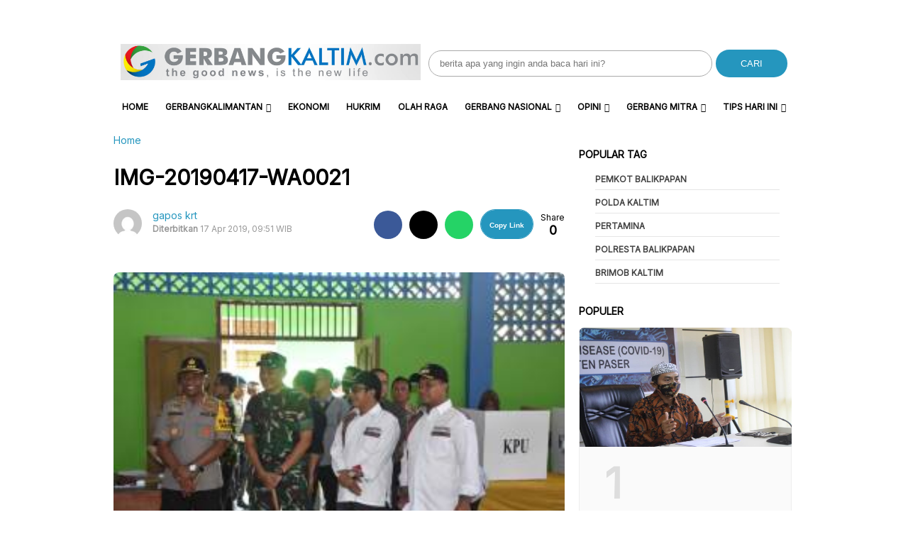

--- FILE ---
content_type: text/html; charset=UTF-8
request_url: https://www.gerbangkaltim.com/tinjau-pemilu-2019-danrem-091-asn-pastikan-pemilu-serentak-aman-dan-lancar/img-20190417-wa0021/
body_size: 14427
content:
<!DOCTYPE html>
<html lang="id">

<head>
    <meta charset="UTF-8">
    <meta name="viewport" content="width=device-width, initial-scale=1">
    <meta name='robots' content='index, follow, max-image-preview:large, max-snippet:-1, max-video-preview:-1' />
	<style>img:is([sizes="auto" i], [sizes^="auto," i]) { contain-intrinsic-size: 3000px 1500px }</style>
	
	<!-- This site is optimized with the Yoast SEO Premium plugin v22.3 (Yoast SEO v26.8) - https://yoast.com/product/yoast-seo-premium-wordpress/ -->
	<title>IMG-20190417-WA0021 &#8211; Gerbang Kaltim</title>
	<link rel="canonical" href="https://www.gerbangkaltim.com/tinjau-pemilu-2019-danrem-091-asn-pastikan-pemilu-serentak-aman-dan-lancar/img-20190417-wa0021/" />
	<meta property="og:locale" content="id_ID" />
	<meta property="og:type" content="article" />
	<meta property="og:title" content="IMG-20190417-WA0021 &#8211; Gerbang Kaltim" />
	<meta property="og:url" content="https://www.gerbangkaltim.com/tinjau-pemilu-2019-danrem-091-asn-pastikan-pemilu-serentak-aman-dan-lancar/img-20190417-wa0021/" />
	<meta property="og:site_name" content="Gerbang Kaltim" />
	<meta property="og:image" content="https://www.gerbangkaltim.com/tinjau-pemilu-2019-danrem-091-asn-pastikan-pemilu-serentak-aman-dan-lancar/img-20190417-wa0021" />
	<meta property="og:image:width" content="1280" />
	<meta property="og:image:height" content="853" />
	<meta property="og:image:type" content="image/jpeg" />
	<meta name="twitter:card" content="summary_large_image" />
	<script type="application/ld+json" class="yoast-schema-graph">{"@context":"https://schema.org","@graph":[{"@type":"WebPage","@id":"https://www.gerbangkaltim.com/tinjau-pemilu-2019-danrem-091-asn-pastikan-pemilu-serentak-aman-dan-lancar/img-20190417-wa0021/","url":"https://www.gerbangkaltim.com/tinjau-pemilu-2019-danrem-091-asn-pastikan-pemilu-serentak-aman-dan-lancar/img-20190417-wa0021/","name":"IMG-20190417-WA0021 &#8211; Gerbang Kaltim","isPartOf":{"@id":"https://www.gerbangkaltim.com/#website"},"primaryImageOfPage":{"@id":"https://www.gerbangkaltim.com/tinjau-pemilu-2019-danrem-091-asn-pastikan-pemilu-serentak-aman-dan-lancar/img-20190417-wa0021/#primaryimage"},"image":{"@id":"https://www.gerbangkaltim.com/tinjau-pemilu-2019-danrem-091-asn-pastikan-pemilu-serentak-aman-dan-lancar/img-20190417-wa0021/#primaryimage"},"thumbnailUrl":"https://www.gerbangkaltim.com/wp-content/uploads/2019/04/IMG-20190417-WA0021.jpg","datePublished":"2019-04-17T09:51:58+00:00","breadcrumb":{"@id":"https://www.gerbangkaltim.com/tinjau-pemilu-2019-danrem-091-asn-pastikan-pemilu-serentak-aman-dan-lancar/img-20190417-wa0021/#breadcrumb"},"inLanguage":"id","potentialAction":[{"@type":"ReadAction","target":["https://www.gerbangkaltim.com/tinjau-pemilu-2019-danrem-091-asn-pastikan-pemilu-serentak-aman-dan-lancar/img-20190417-wa0021/"]}]},{"@type":"ImageObject","inLanguage":"id","@id":"https://www.gerbangkaltim.com/tinjau-pemilu-2019-danrem-091-asn-pastikan-pemilu-serentak-aman-dan-lancar/img-20190417-wa0021/#primaryimage","url":"https://www.gerbangkaltim.com/wp-content/uploads/2019/04/IMG-20190417-WA0021.jpg","contentUrl":"https://www.gerbangkaltim.com/wp-content/uploads/2019/04/IMG-20190417-WA0021.jpg","width":1280,"height":853},{"@type":"BreadcrumbList","@id":"https://www.gerbangkaltim.com/tinjau-pemilu-2019-danrem-091-asn-pastikan-pemilu-serentak-aman-dan-lancar/img-20190417-wa0021/#breadcrumb","itemListElement":[{"@type":"ListItem","position":1,"name":"Home","item":"https://www.gerbangkaltim.com/"},{"@type":"ListItem","position":2,"name":"Tinjau Pemilu 2019, Danrem 091/ASN Pastikan Pemilu Serentak Aman dan Lancar","item":"https://www.gerbangkaltim.com/tinjau-pemilu-2019-danrem-091-asn-pastikan-pemilu-serentak-aman-dan-lancar/"},{"@type":"ListItem","position":3,"name":"IMG-20190417-WA0021"}]},{"@type":"WebSite","@id":"https://www.gerbangkaltim.com/#website","url":"https://www.gerbangkaltim.com/","name":"Gerbang Kaltim","description":"Berita Kaltim Post: The Good News, is The New Live","publisher":{"@id":"https://www.gerbangkaltim.com/#organization"},"potentialAction":[{"@type":"SearchAction","target":{"@type":"EntryPoint","urlTemplate":"https://www.gerbangkaltim.com/?s={search_term_string}"},"query-input":{"@type":"PropertyValueSpecification","valueRequired":true,"valueName":"search_term_string"}}],"inLanguage":"id"},{"@type":"Organization","@id":"https://www.gerbangkaltim.com/#organization","name":"Gerbang Kaltim","url":"https://www.gerbangkaltim.com/","logo":{"@type":"ImageObject","inLanguage":"id","@id":"https://www.gerbangkaltim.com/#/schema/logo/image/","url":"https://www.gerbangkaltim.com/wp-content/uploads/2018/12/cropped-gerbang-logo-1.jpg","contentUrl":"https://www.gerbangkaltim.com/wp-content/uploads/2018/12/cropped-gerbang-logo-1.jpg","width":512,"height":512,"caption":"Gerbang Kaltim"},"image":{"@id":"https://www.gerbangkaltim.com/#/schema/logo/image/"}}]}</script>
	<!-- / Yoast SEO Premium plugin. -->


<link rel='dns-prefetch' href='//www.gerbangkaltim.com' />
<link rel='dns-prefetch' href='//www.googletagmanager.com' />
<link rel='dns-prefetch' href='//code.jquery.com' />
<link rel='dns-prefetch' href='//fonts.googleapis.com' />
<link rel='dns-prefetch' href='//pagead2.googlesyndication.com' />

<link rel='stylesheet' id='wp-block-library-css' href='https://www.gerbangkaltim.com/wp-includes/css/dist/block-library/style.min.css?ver=9b6f59d623a87e1585647ed0ce8a11aa' type='text/css' media='all' />
<style id='classic-theme-styles-inline-css' type='text/css'>
/*! This file is auto-generated */
.wp-block-button__link{color:#fff;background-color:#32373c;border-radius:9999px;box-shadow:none;text-decoration:none;padding:calc(.667em + 2px) calc(1.333em + 2px);font-size:1.125em}.wp-block-file__button{background:#32373c;color:#fff;text-decoration:none}
</style>
<style id='global-styles-inline-css' type='text/css'>
:root{--wp--preset--aspect-ratio--square: 1;--wp--preset--aspect-ratio--4-3: 4/3;--wp--preset--aspect-ratio--3-4: 3/4;--wp--preset--aspect-ratio--3-2: 3/2;--wp--preset--aspect-ratio--2-3: 2/3;--wp--preset--aspect-ratio--16-9: 16/9;--wp--preset--aspect-ratio--9-16: 9/16;--wp--preset--color--black: #000000;--wp--preset--color--cyan-bluish-gray: #abb8c3;--wp--preset--color--white: #ffffff;--wp--preset--color--pale-pink: #f78da7;--wp--preset--color--vivid-red: #cf2e2e;--wp--preset--color--luminous-vivid-orange: #ff6900;--wp--preset--color--luminous-vivid-amber: #fcb900;--wp--preset--color--light-green-cyan: #7bdcb5;--wp--preset--color--vivid-green-cyan: #00d084;--wp--preset--color--pale-cyan-blue: #8ed1fc;--wp--preset--color--vivid-cyan-blue: #0693e3;--wp--preset--color--vivid-purple: #9b51e0;--wp--preset--gradient--vivid-cyan-blue-to-vivid-purple: linear-gradient(135deg,rgba(6,147,227,1) 0%,rgb(155,81,224) 100%);--wp--preset--gradient--light-green-cyan-to-vivid-green-cyan: linear-gradient(135deg,rgb(122,220,180) 0%,rgb(0,208,130) 100%);--wp--preset--gradient--luminous-vivid-amber-to-luminous-vivid-orange: linear-gradient(135deg,rgba(252,185,0,1) 0%,rgba(255,105,0,1) 100%);--wp--preset--gradient--luminous-vivid-orange-to-vivid-red: linear-gradient(135deg,rgba(255,105,0,1) 0%,rgb(207,46,46) 100%);--wp--preset--gradient--very-light-gray-to-cyan-bluish-gray: linear-gradient(135deg,rgb(238,238,238) 0%,rgb(169,184,195) 100%);--wp--preset--gradient--cool-to-warm-spectrum: linear-gradient(135deg,rgb(74,234,220) 0%,rgb(151,120,209) 20%,rgb(207,42,186) 40%,rgb(238,44,130) 60%,rgb(251,105,98) 80%,rgb(254,248,76) 100%);--wp--preset--gradient--blush-light-purple: linear-gradient(135deg,rgb(255,206,236) 0%,rgb(152,150,240) 100%);--wp--preset--gradient--blush-bordeaux: linear-gradient(135deg,rgb(254,205,165) 0%,rgb(254,45,45) 50%,rgb(107,0,62) 100%);--wp--preset--gradient--luminous-dusk: linear-gradient(135deg,rgb(255,203,112) 0%,rgb(199,81,192) 50%,rgb(65,88,208) 100%);--wp--preset--gradient--pale-ocean: linear-gradient(135deg,rgb(255,245,203) 0%,rgb(182,227,212) 50%,rgb(51,167,181) 100%);--wp--preset--gradient--electric-grass: linear-gradient(135deg,rgb(202,248,128) 0%,rgb(113,206,126) 100%);--wp--preset--gradient--midnight: linear-gradient(135deg,rgb(2,3,129) 0%,rgb(40,116,252) 100%);--wp--preset--font-size--small: 13px;--wp--preset--font-size--medium: 20px;--wp--preset--font-size--large: 36px;--wp--preset--font-size--x-large: 42px;--wp--preset--spacing--20: 0.44rem;--wp--preset--spacing--30: 0.67rem;--wp--preset--spacing--40: 1rem;--wp--preset--spacing--50: 1.5rem;--wp--preset--spacing--60: 2.25rem;--wp--preset--spacing--70: 3.38rem;--wp--preset--spacing--80: 5.06rem;--wp--preset--shadow--natural: 6px 6px 9px rgba(0, 0, 0, 0.2);--wp--preset--shadow--deep: 12px 12px 50px rgba(0, 0, 0, 0.4);--wp--preset--shadow--sharp: 6px 6px 0px rgba(0, 0, 0, 0.2);--wp--preset--shadow--outlined: 6px 6px 0px -3px rgba(255, 255, 255, 1), 6px 6px rgba(0, 0, 0, 1);--wp--preset--shadow--crisp: 6px 6px 0px rgba(0, 0, 0, 1);}:where(.is-layout-flex){gap: 0.5em;}:where(.is-layout-grid){gap: 0.5em;}body .is-layout-flex{display: flex;}.is-layout-flex{flex-wrap: wrap;align-items: center;}.is-layout-flex > :is(*, div){margin: 0;}body .is-layout-grid{display: grid;}.is-layout-grid > :is(*, div){margin: 0;}:where(.wp-block-columns.is-layout-flex){gap: 2em;}:where(.wp-block-columns.is-layout-grid){gap: 2em;}:where(.wp-block-post-template.is-layout-flex){gap: 1.25em;}:where(.wp-block-post-template.is-layout-grid){gap: 1.25em;}.has-black-color{color: var(--wp--preset--color--black) !important;}.has-cyan-bluish-gray-color{color: var(--wp--preset--color--cyan-bluish-gray) !important;}.has-white-color{color: var(--wp--preset--color--white) !important;}.has-pale-pink-color{color: var(--wp--preset--color--pale-pink) !important;}.has-vivid-red-color{color: var(--wp--preset--color--vivid-red) !important;}.has-luminous-vivid-orange-color{color: var(--wp--preset--color--luminous-vivid-orange) !important;}.has-luminous-vivid-amber-color{color: var(--wp--preset--color--luminous-vivid-amber) !important;}.has-light-green-cyan-color{color: var(--wp--preset--color--light-green-cyan) !important;}.has-vivid-green-cyan-color{color: var(--wp--preset--color--vivid-green-cyan) !important;}.has-pale-cyan-blue-color{color: var(--wp--preset--color--pale-cyan-blue) !important;}.has-vivid-cyan-blue-color{color: var(--wp--preset--color--vivid-cyan-blue) !important;}.has-vivid-purple-color{color: var(--wp--preset--color--vivid-purple) !important;}.has-black-background-color{background-color: var(--wp--preset--color--black) !important;}.has-cyan-bluish-gray-background-color{background-color: var(--wp--preset--color--cyan-bluish-gray) !important;}.has-white-background-color{background-color: var(--wp--preset--color--white) !important;}.has-pale-pink-background-color{background-color: var(--wp--preset--color--pale-pink) !important;}.has-vivid-red-background-color{background-color: var(--wp--preset--color--vivid-red) !important;}.has-luminous-vivid-orange-background-color{background-color: var(--wp--preset--color--luminous-vivid-orange) !important;}.has-luminous-vivid-amber-background-color{background-color: var(--wp--preset--color--luminous-vivid-amber) !important;}.has-light-green-cyan-background-color{background-color: var(--wp--preset--color--light-green-cyan) !important;}.has-vivid-green-cyan-background-color{background-color: var(--wp--preset--color--vivid-green-cyan) !important;}.has-pale-cyan-blue-background-color{background-color: var(--wp--preset--color--pale-cyan-blue) !important;}.has-vivid-cyan-blue-background-color{background-color: var(--wp--preset--color--vivid-cyan-blue) !important;}.has-vivid-purple-background-color{background-color: var(--wp--preset--color--vivid-purple) !important;}.has-black-border-color{border-color: var(--wp--preset--color--black) !important;}.has-cyan-bluish-gray-border-color{border-color: var(--wp--preset--color--cyan-bluish-gray) !important;}.has-white-border-color{border-color: var(--wp--preset--color--white) !important;}.has-pale-pink-border-color{border-color: var(--wp--preset--color--pale-pink) !important;}.has-vivid-red-border-color{border-color: var(--wp--preset--color--vivid-red) !important;}.has-luminous-vivid-orange-border-color{border-color: var(--wp--preset--color--luminous-vivid-orange) !important;}.has-luminous-vivid-amber-border-color{border-color: var(--wp--preset--color--luminous-vivid-amber) !important;}.has-light-green-cyan-border-color{border-color: var(--wp--preset--color--light-green-cyan) !important;}.has-vivid-green-cyan-border-color{border-color: var(--wp--preset--color--vivid-green-cyan) !important;}.has-pale-cyan-blue-border-color{border-color: var(--wp--preset--color--pale-cyan-blue) !important;}.has-vivid-cyan-blue-border-color{border-color: var(--wp--preset--color--vivid-cyan-blue) !important;}.has-vivid-purple-border-color{border-color: var(--wp--preset--color--vivid-purple) !important;}.has-vivid-cyan-blue-to-vivid-purple-gradient-background{background: var(--wp--preset--gradient--vivid-cyan-blue-to-vivid-purple) !important;}.has-light-green-cyan-to-vivid-green-cyan-gradient-background{background: var(--wp--preset--gradient--light-green-cyan-to-vivid-green-cyan) !important;}.has-luminous-vivid-amber-to-luminous-vivid-orange-gradient-background{background: var(--wp--preset--gradient--luminous-vivid-amber-to-luminous-vivid-orange) !important;}.has-luminous-vivid-orange-to-vivid-red-gradient-background{background: var(--wp--preset--gradient--luminous-vivid-orange-to-vivid-red) !important;}.has-very-light-gray-to-cyan-bluish-gray-gradient-background{background: var(--wp--preset--gradient--very-light-gray-to-cyan-bluish-gray) !important;}.has-cool-to-warm-spectrum-gradient-background{background: var(--wp--preset--gradient--cool-to-warm-spectrum) !important;}.has-blush-light-purple-gradient-background{background: var(--wp--preset--gradient--blush-light-purple) !important;}.has-blush-bordeaux-gradient-background{background: var(--wp--preset--gradient--blush-bordeaux) !important;}.has-luminous-dusk-gradient-background{background: var(--wp--preset--gradient--luminous-dusk) !important;}.has-pale-ocean-gradient-background{background: var(--wp--preset--gradient--pale-ocean) !important;}.has-electric-grass-gradient-background{background: var(--wp--preset--gradient--electric-grass) !important;}.has-midnight-gradient-background{background: var(--wp--preset--gradient--midnight) !important;}.has-small-font-size{font-size: var(--wp--preset--font-size--small) !important;}.has-medium-font-size{font-size: var(--wp--preset--font-size--medium) !important;}.has-large-font-size{font-size: var(--wp--preset--font-size--large) !important;}.has-x-large-font-size{font-size: var(--wp--preset--font-size--x-large) !important;}
:where(.wp-block-post-template.is-layout-flex){gap: 1.25em;}:where(.wp-block-post-template.is-layout-grid){gap: 1.25em;}
:where(.wp-block-columns.is-layout-flex){gap: 2em;}:where(.wp-block-columns.is-layout-grid){gap: 2em;}
:root :where(.wp-block-pullquote){font-size: 1.5em;line-height: 1.6;}
</style>
<link rel='stylesheet' id='atnewz-style-css' href='https://www.gerbangkaltim.com/wp-content/themes/atnewz/style.css?ver=1724850067' type='text/css' media='all' />
<link rel='stylesheet' id='jquery-ui-css-css' href='https://code.jquery.com/ui/1.13.0/themes/base/jquery-ui.css?ver=9b6f59d623a87e1585647ed0ce8a11aa' type='text/css' media='all' />
<link rel='stylesheet' id='atnewz-google-fonts-css' href='https://fonts.googleapis.com/css2?family=Inter&#038;display=swap&#038;ver=6.8.3' type='text/css' media='all' />
<script type="text/javascript" src="https://www.gerbangkaltim.com/wp-includes/js/jquery/jquery.min.js?ver=3.7.1" id="jquery-core-js"></script>
<script type="text/javascript" src="https://www.gerbangkaltim.com/wp-includes/js/jquery/jquery-migrate.min.js?ver=3.4.1" id="jquery-migrate-js"></script>

<!-- Potongan tag Google (gtag.js) ditambahkan oleh Site Kit -->
<!-- Snippet Google Analytics telah ditambahkan oleh Site Kit -->
<script type="text/javascript" src="https://www.googletagmanager.com/gtag/js?id=G-24QGWRNP23" id="google_gtagjs-js" async></script>
<script type="text/javascript" id="google_gtagjs-js-after">
/* <![CDATA[ */
window.dataLayer = window.dataLayer || [];function gtag(){dataLayer.push(arguments);}
gtag("set","linker",{"domains":["www.gerbangkaltim.com"]});
gtag("js", new Date());
gtag("set", "developer_id.dZTNiMT", true);
gtag("config", "G-24QGWRNP23");
/* ]]> */
</script>
<meta name="generator" content="Site Kit by Google 1.170.0" />        <style type="text/css" id="pf-main-css">
            
				@media screen {
					.printfriendly {
						z-index: 1000; display: flex; margin: 12px 12px 12px 12px
					}
					.printfriendly a, .printfriendly a:link, .printfriendly a:visited, .printfriendly a:hover, .printfriendly a:active {
						font-weight: 600;
						cursor: pointer;
						text-decoration: none;
						border: none;
						-webkit-box-shadow: none;
						-moz-box-shadow: none;
						box-shadow: none;
						outline:none;
						font-size: 14px !important;
						color: #3AAA11 !important;
					}
					.printfriendly.pf-alignleft {
						justify-content: start;
					}
					.printfriendly.pf-alignright {
						justify-content: end;
					}
					.printfriendly.pf-aligncenter {
						justify-content: center;
						
					}
				}

				.pf-button-img {
					border: none;
					-webkit-box-shadow: none;
					-moz-box-shadow: none;
					box-shadow: none;
					padding: 0;
					margin: 0;
					display: inline;
					vertical-align: middle;
				}

				img.pf-button-img + .pf-button-text {
					margin-left: 6px;
				}

				@media print {
					.printfriendly {
						display: none;
					}
				}
				        </style>

            
        <style type="text/css" id="pf-excerpt-styles">
          .pf-button.pf-button-excerpt {
              display: none;
           }
        </style>

                <style type="text/css">
        body {
            font-family: Inter, sans-serif;
        }

        .search-box .search-submit {
            background-color: #2596be        }

        .nav-menu li a:hover,
        .footer-menu li a:hover {
            color: #2596be        }

        .pagination .page-numbers.current,
        .scroll-to-top,
        .breaking {
            background-color: #2596be        }

        .breaking-label,
        .nav-menu .current-menu-item a,
        .pagination .page-numbers:hover,
        .pagination .page-numbers.prev,
        .pagination .page-numbers.next {
            color: #2596be        }

        a {
            color: #2596be;
            text-decoration: none;
        }

        a:hover {
            color: #2596be;
            text-decoration: none;
        }

        .share-button.copy-link {
            background-color: #2596be        }

        .index-news-btn-wrapper,
        .pagination .page-numbers.prev,
        .pagination .page-numbers.next {
            border: solid 1px #2596be;
        }

        .tag-filter-item.active {
            border: solid 1px #2596be;

            a {
                color: #2596be;
            }
        }

        .index-news-btn-wrapper:hover {
            background-color: #2596be        }

        .index-news-btn {
            color: #2596be;
        }

        .breadcrumb li:last-child span {
            color: #2596be;
        }

        .breadcrumb li:last-child i {
            color: #2596be;
        }

        .comment-form-author input:focus,
        .comment-form-email input:focus,
        .comment-form-comment textarea:focus {
            border-color: #2596be;
            outline: none;
        }

        .submit.btn.btn-primary {
            background-color: #2596be;
            border-color: #2596be;
        }

        .required {
            color: #2596be;
        }

        input[type="checkbox"]:checked {
            background-color: #2596be;
            border-color: #2596be;
        }

        .tags-links li:hover {
            background-color: #2596be;
        }

        #copy-link {
            border: 1px solid #2596be;
        }

        .share-button.copy-link.copied {
            font-size: 10px;
            font-weight: 700;
            text-align: center;
            background-color: white;
            color: #2596be;
        }

        #article-container-search b {
            background-color: #2596be33;
        }

        .advanced-search-form .search-button,
        .indeks-filter .search-button {
            background-color: #2596be;
        }

        .grid-post-title:hover,
        .widget-title:hover {
            a {
                color: #2596be;
            }
        }

        .widget-title:hover {
            a {
                color: #2596be;
            }
        }

        .baca-juga-list a:hover {
            h3 {
                color: #2596be;
            }
        }

        .popular-topics li a:hover,
        .taxonomy-widget-post-title a:hover {
            color: #2596be;
        }

        .indeks-channel-filter-arrow:active,
        .indeks-channel-filter-lists-item-title:active,
        .popular-topics li i.fa-hashtag,
        .popular-post-widget-category,
        .fa-chevron-right,
        .slick-arrow {
            color: #2596be;
        }

        .indeks-channel-filter-lists-item-title.active {
            color: #2596be;
        }

        @media (max-width: 768px) {
            .baca-juga-header {
                color: #2596be;
            }

            .fullscreen-nav-header .close-menu {
                color: #2596be;
            }
        }
    </style>

<!-- Meta tag Google AdSense ditambahkan oleh Site Kit -->
<meta name="google-adsense-platform-account" content="ca-host-pub-2644536267352236">
<meta name="google-adsense-platform-domain" content="sitekit.withgoogle.com">
<!-- Akhir tag meta Google AdSense yang ditambahkan oleh Site Kit -->
<meta name="generator" content="Elementor 3.34.2; features: additional_custom_breakpoints; settings: css_print_method-external, google_font-enabled, font_display-auto">
			<style>
				.e-con.e-parent:nth-of-type(n+4):not(.e-lazyloaded):not(.e-no-lazyload),
				.e-con.e-parent:nth-of-type(n+4):not(.e-lazyloaded):not(.e-no-lazyload) * {
					background-image: none !important;
				}
				@media screen and (max-height: 1024px) {
					.e-con.e-parent:nth-of-type(n+3):not(.e-lazyloaded):not(.e-no-lazyload),
					.e-con.e-parent:nth-of-type(n+3):not(.e-lazyloaded):not(.e-no-lazyload) * {
						background-image: none !important;
					}
				}
				@media screen and (max-height: 640px) {
					.e-con.e-parent:nth-of-type(n+2):not(.e-lazyloaded):not(.e-no-lazyload),
					.e-con.e-parent:nth-of-type(n+2):not(.e-lazyloaded):not(.e-no-lazyload) * {
						background-image: none !important;
					}
				}
			</style>
			
<!-- Snippet Google AdSense telah ditambahkan oleh Site Kit -->
<script type="text/javascript" async="async" src="https://pagead2.googlesyndication.com/pagead/js/adsbygoogle.js?client=ca-pub-5046690512114665&amp;host=ca-host-pub-2644536267352236" crossorigin="anonymous"></script>

<!-- Snippet Google AdSense penutup telah ditambahkan oleh Site Kit -->
<link rel="icon" href="https://www.gerbangkaltim.com/wp-content/uploads/2018/12/favicon-gk-tpt.png" sizes="32x32" />
<link rel="icon" href="https://www.gerbangkaltim.com/wp-content/uploads/2018/12/favicon-gk-tpt.png" sizes="192x192" />
<link rel="apple-touch-icon" href="https://www.gerbangkaltim.com/wp-content/uploads/2018/12/favicon-gk-tpt.png" />
<meta name="msapplication-TileImage" content="https://www.gerbangkaltim.com/wp-content/uploads/2018/12/favicon-gk-tpt.png" />
		<style type="text/css" id="wp-custom-css">
			.sticky {
  top: 0;
}

.single-content img:not(.readmore-img) {
  width: 100%;
  height: auto;
}


article .post-thumbnail img {
width: 100%;
height: 100%;
}


@media screen and (max-width: 768px) {
  .headline-bottom-slider {
    display: none;
  }
  .logo-mobile {
    padding: 0;
    width: 70%;
  }
	
	
}
		</style>
		
        <script src="https://kit.fontawesome.com/84a8098e69.js" crossorigin="anonymous" defer></script>
    <link rel="stylesheet" type="text/css" href="https://cdn.jsdelivr.net/npm/slick-carousel@1.8.1/slick/slick.css" />
    <link rel="stylesheet" type="text/css" href="https://cdn.jsdelivr.net/npm/slick-carousel@1.8.1/slick/slick-theme.css" />
    <script src="https://code.jquery.com/jquery-3.6.0.min.js" integrity="sha256-KyZXEAg3QhqLMpG8r+Knujsl5+5hb7xUq5lv9d1urBM=" crossorigin="anonymous"></script>
</head>

<body data-rsssl=1 class="attachment wp-singular attachment-template-default single single-attachment postid-3711 attachmentid-3711 attachment-jpeg wp-custom-logo wp-theme-atnewz elementor-default elementor-kit-52334">

    <div class="main-container">
        
        <div class="content-container">
                        <header class="site-header">
                <div class="top-bar">
                    <div class="logo">
                        <a href="https://www.gerbangkaltim.com/" class="custom-logo-link" rel="home"><img width="2095" height="255" src="https://www.gerbangkaltim.com/wp-content/uploads/2022/12/cropped-gerbang-logo-2-1.jpg" class="custom-logo" alt="logo-gk" decoding="async" srcset="https://www.gerbangkaltim.com/wp-content/uploads/2022/12/cropped-gerbang-logo-2-1.jpg 2095w, https://www.gerbangkaltim.com/wp-content/uploads/2022/12/cropped-gerbang-logo-2-1-300x37.jpg 300w, https://www.gerbangkaltim.com/wp-content/uploads/2022/12/cropped-gerbang-logo-2-1-1024x125.jpg 1024w, https://www.gerbangkaltim.com/wp-content/uploads/2022/12/cropped-gerbang-logo-2-1-768x93.jpg 768w, https://www.gerbangkaltim.com/wp-content/uploads/2022/12/cropped-gerbang-logo-2-1-1536x187.jpg 1536w, https://www.gerbangkaltim.com/wp-content/uploads/2022/12/cropped-gerbang-logo-2-1-2048x249.jpg 2048w" sizes="(max-width: 2095px) 100vw, 2095px" /></a>                    </div>
                    <div class="search-box">
                        <form role="search" method="get" class="search-form" action="https://www.gerbangkaltim.com/">
                            <label>
                                <span class="screen-reader-text">Search for:</span>
                                <input type="search" class="search-field" placeholder="berita apa yang ingin anda baca hari ini?" value="" name="s" />
                            </label>
                            <button type="submit" class="search-submit">CARI</button>
                        </form>
                    </div>
                </div>
                <div class="bottom-bar">
                    <div class="navbar-wrapper">
                        <div class="hamburger-menu" id="hamburger-menu">
                            <i class="fa fa-bars"></i>
                        </div>
                        <nav class="main-navigation" id="main-navigation">
                            <ul id="menu-header-menu" class="nav-menu"><li><a href="https://www.gerbangkaltim.com">Home</a></li><li id="menu-item-53748" class="menu-item menu-item-type-taxonomy menu-item-object-category menu-item-has-children menu-item-53748"><a href="https://www.gerbangkaltim.com/category/gerbangkalimantan/">GerbangKALIMANTAN</a>
<ul class="sub-menu">
	<li id="menu-item-53753" class="menu-item menu-item-type-taxonomy menu-item-object-category menu-item-has-children menu-item-53753"><a href="https://www.gerbangkaltim.com/category/bd-news-kaltim/">GerbangKALTIM</a>
	<ul class="sub-menu">
		<li id="menu-item-53754" class="menu-item menu-item-type-taxonomy menu-item-object-category menu-item-53754"><a href="https://www.gerbangkaltim.com/category/bd-news-kaltim/bd-news-balikpapan/">Balikpapan</a></li>
		<li id="menu-item-66580" class="menu-item menu-item-type-taxonomy menu-item-object-category menu-item-66580"><a href="https://www.gerbangkaltim.com/category/bd-news-kaltim/samarinda/">Samarinda</a></li>
		<li id="menu-item-66579" class="menu-item menu-item-type-taxonomy menu-item-object-category menu-item-66579"><a href="https://www.gerbangkaltim.com/category/bd-news-kaltim/bd-news-ppu/">PPU</a></li>
		<li id="menu-item-53761" class="menu-item menu-item-type-taxonomy menu-item-object-category menu-item-53761"><a href="https://www.gerbangkaltim.com/category/bd-news-kaltim/bd-news-paser/">Paser</a></li>
		<li id="menu-item-53758" class="menu-item menu-item-type-taxonomy menu-item-object-category menu-item-53758"><a href="https://www.gerbangkaltim.com/category/bd-news-kaltim/bd-news-kukar/">Kukar</a></li>
		<li id="menu-item-53756" class="menu-item menu-item-type-taxonomy menu-item-object-category menu-item-53756"><a href="https://www.gerbangkaltim.com/category/bd-news-kaltim/bontang/">Bontang</a></li>
		<li id="menu-item-53755" class="menu-item menu-item-type-taxonomy menu-item-object-category menu-item-53755"><a href="https://www.gerbangkaltim.com/category/bd-news-kaltim/bd-news-berau/">Berau</a></li>
		<li id="menu-item-53757" class="menu-item menu-item-type-taxonomy menu-item-object-category menu-item-53757"><a href="https://www.gerbangkaltim.com/category/bd-news-kaltim/bd-news-kubar/">Kubar</a></li>
		<li id="menu-item-53759" class="menu-item menu-item-type-taxonomy menu-item-object-category menu-item-53759"><a href="https://www.gerbangkaltim.com/category/bd-news-kaltim/bd-news-kutim/">Kutim</a></li>
		<li id="menu-item-53760" class="menu-item menu-item-type-taxonomy menu-item-object-category menu-item-53760"><a href="https://www.gerbangkaltim.com/category/bd-news-kaltim/bd-news-mahulu/">Mahulu</a></li>
	</ul>
</li>
	<li id="menu-item-53749" class="menu-item menu-item-type-taxonomy menu-item-object-category menu-item-53749"><a href="https://www.gerbangkaltim.com/category/gerbangkalimantan/bd-news-kalbar/">GerbangKALBAR</a></li>
	<li id="menu-item-53750" class="menu-item menu-item-type-taxonomy menu-item-object-category menu-item-53750"><a href="https://www.gerbangkaltim.com/category/gerbangkalimantan/bd-news-kalsel/">GerbangKALSEL</a></li>
	<li id="menu-item-53751" class="menu-item menu-item-type-taxonomy menu-item-object-category menu-item-53751"><a href="https://www.gerbangkaltim.com/category/gerbangkalimantan/bd-news-kaltara/">GerbangKALTARA</a></li>
	<li id="menu-item-53752" class="menu-item menu-item-type-taxonomy menu-item-object-category menu-item-53752"><a href="https://www.gerbangkaltim.com/category/gerbangkalimantan/bd-news-kalteng/">GerbangKALTENG</a></li>
</ul>
</li>
<li id="menu-item-53773" class="menu-item menu-item-type-taxonomy menu-item-object-category menu-item-53773"><a href="https://www.gerbangkaltim.com/category/ekonomi/">Ekonomi</a></li>
<li id="menu-item-53777" class="menu-item menu-item-type-taxonomy menu-item-object-category menu-item-53777"><a href="https://www.gerbangkaltim.com/category/hukrim/">Hukrim</a></li>
<li id="menu-item-53780" class="menu-item menu-item-type-taxonomy menu-item-object-category menu-item-53780"><a href="https://www.gerbangkaltim.com/category/olah-raga/">Olah Raga</a></li>
<li id="menu-item-53766" class="menu-item menu-item-type-taxonomy menu-item-object-category menu-item-has-children menu-item-53766"><a href="https://www.gerbangkaltim.com/category/bd-news-nasional/">Gerbang Nasional</a>
<ul class="sub-menu">
	<li id="menu-item-53775" class="menu-item menu-item-type-taxonomy menu-item-object-category menu-item-53775"><a href="https://www.gerbangkaltim.com/category/gerbangikn/">GerbangIKN</a></li>
	<li id="menu-item-53778" class="menu-item menu-item-type-taxonomy menu-item-object-category menu-item-53778"><a href="https://www.gerbangkaltim.com/category/jakarta/">Jakarta</a></li>
	<li id="menu-item-53774" class="menu-item menu-item-type-taxonomy menu-item-object-category menu-item-53774"><a href="https://www.gerbangkaltim.com/category/gaya-hidup/">Gaya Hidup</a></li>
</ul>
</li>
<li id="menu-item-53767" class="menu-item menu-item-type-taxonomy menu-item-object-category menu-item-has-children menu-item-53767"><a href="https://www.gerbangkaltim.com/category/opini/">Opini</a>
<ul class="sub-menu">
	<li id="menu-item-53768" class="menu-item menu-item-type-taxonomy menu-item-object-category menu-item-53768"><a href="https://www.gerbangkaltim.com/category/opini/bd-news-artikel/">Artikel</a></li>
	<li id="menu-item-53769" class="menu-item menu-item-type-taxonomy menu-item-object-category menu-item-53769"><a href="https://www.gerbangkaltim.com/category/opini/editorial/">Editorial</a></li>
</ul>
</li>
<li id="menu-item-53763" class="menu-item menu-item-type-taxonomy menu-item-object-category menu-item-has-children menu-item-53763"><a href="https://www.gerbangkaltim.com/category/bd-news-mitra/">Gerbang MITRA</a>
<ul class="sub-menu">
	<li id="menu-item-53771" class="menu-item menu-item-type-taxonomy menu-item-object-category menu-item-53771"><a href="https://www.gerbangkaltim.com/category/dprd-balikpapan/">DPRD Balikpapan</a></li>
	<li id="menu-item-53776" class="menu-item menu-item-type-taxonomy menu-item-object-category menu-item-53776"><a href="https://www.gerbangkaltim.com/category/pemda-kabupaten-paser/">Pemkab Paser</a></li>
	<li id="menu-item-53772" class="menu-item menu-item-type-taxonomy menu-item-object-category menu-item-53772"><a href="https://www.gerbangkaltim.com/category/dprd-paser/">DPRD Paser</a></li>
	<li id="menu-item-53764" class="menu-item menu-item-type-taxonomy menu-item-object-category menu-item-53764"><a href="https://www.gerbangkaltim.com/category/bd-news-mitra/gerbangpolri/">GerbangPOLRI</a></li>
	<li id="menu-item-53765" class="menu-item menu-item-type-taxonomy menu-item-object-category menu-item-53765"><a href="https://www.gerbangkaltim.com/category/bd-news-mitra/gerbangtni/">GerbangTNI</a></li>
</ul>
</li>
<li id="menu-item-55922" class="menu-item menu-item-type-taxonomy menu-item-object-category menu-item-has-children menu-item-55922"><a href="https://www.gerbangkaltim.com/category/tips-hari-ini/">Tips Hari Ini</a>
<ul class="sub-menu">
	<li id="menu-item-55923" class="menu-item menu-item-type-taxonomy menu-item-object-category menu-item-55923"><a href="https://www.gerbangkaltim.com/category/tips-hari-ini/desain/">desain</a></li>
	<li id="menu-item-55924" class="menu-item menu-item-type-taxonomy menu-item-object-category menu-item-55924"><a href="https://www.gerbangkaltim.com/category/tips-hari-ini/handphone/">handphone</a></li>
	<li id="menu-item-55925" class="menu-item menu-item-type-taxonomy menu-item-object-category menu-item-55925"><a href="https://www.gerbangkaltim.com/category/tips-hari-ini/kipas-angin/">kipas angin</a></li>
	<li id="menu-item-55926" class="menu-item menu-item-type-taxonomy menu-item-object-category menu-item-55926"><a href="https://www.gerbangkaltim.com/category/tips-hari-ini/laptop/">laptop</a></li>
</ul>
</li>
</ul>                        </nav>
                        <div class="logo-mobile">
                            <a href="https://www.gerbangkaltim.com/" class="custom-logo-link" rel="home"><img width="2095" height="255" src="https://www.gerbangkaltim.com/wp-content/uploads/2022/12/cropped-gerbang-logo-2-1.jpg" class="custom-logo" alt="logo-gk" decoding="async" srcset="https://www.gerbangkaltim.com/wp-content/uploads/2022/12/cropped-gerbang-logo-2-1.jpg 2095w, https://www.gerbangkaltim.com/wp-content/uploads/2022/12/cropped-gerbang-logo-2-1-300x37.jpg 300w, https://www.gerbangkaltim.com/wp-content/uploads/2022/12/cropped-gerbang-logo-2-1-1024x125.jpg 1024w, https://www.gerbangkaltim.com/wp-content/uploads/2022/12/cropped-gerbang-logo-2-1-768x93.jpg 768w, https://www.gerbangkaltim.com/wp-content/uploads/2022/12/cropped-gerbang-logo-2-1-1536x187.jpg 1536w, https://www.gerbangkaltim.com/wp-content/uploads/2022/12/cropped-gerbang-logo-2-1-2048x249.jpg 2048w" sizes="(max-width: 2095px) 100vw, 2095px" /></a>                        </div>
                        <div class="search-box-hidden" id="search-box">
                            <form role="search" method="get" class="search-form" action="https://www.gerbangkaltim.com/">
                                <label>
                                    <input type="search" class="search-field-hidden" placeholder="Cari di Gerbang Kaltim" value="" name="s" />
                                </label>
                            </form>
                        </div>
                        <div class="search-icon">
                            <i class="fa-solid fa-magnifying-glass" id="search-icon"></i>
                        </div>
                    </div>
                                        <div class="fullscreen-nav" id="fullscreen-nav">
                        <div class="fullscreen-nav-header">
                            <span>KANAL</span>
                            <span class="close-menu" id="close-menu">&times;</span>
                        </div>
                        <div class="fullscreen-nav-content">
                            <ul id="menu-header-menu-1" class="nav-menu"><li><a href="https://www.gerbangkaltim.com">Home</a></li><li class="menu-item menu-item-type-taxonomy menu-item-object-category menu-item-has-children menu-item-53748"><a href="https://www.gerbangkaltim.com/category/gerbangkalimantan/">GerbangKALIMANTAN</a>
<ul class="sub-menu">
	<li class="menu-item menu-item-type-taxonomy menu-item-object-category menu-item-has-children menu-item-53753"><a href="https://www.gerbangkaltim.com/category/bd-news-kaltim/">GerbangKALTIM</a>
	<ul class="sub-menu">
		<li class="menu-item menu-item-type-taxonomy menu-item-object-category menu-item-53754"><a href="https://www.gerbangkaltim.com/category/bd-news-kaltim/bd-news-balikpapan/">Balikpapan</a></li>
		<li class="menu-item menu-item-type-taxonomy menu-item-object-category menu-item-66580"><a href="https://www.gerbangkaltim.com/category/bd-news-kaltim/samarinda/">Samarinda</a></li>
		<li class="menu-item menu-item-type-taxonomy menu-item-object-category menu-item-66579"><a href="https://www.gerbangkaltim.com/category/bd-news-kaltim/bd-news-ppu/">PPU</a></li>
		<li class="menu-item menu-item-type-taxonomy menu-item-object-category menu-item-53761"><a href="https://www.gerbangkaltim.com/category/bd-news-kaltim/bd-news-paser/">Paser</a></li>
		<li class="menu-item menu-item-type-taxonomy menu-item-object-category menu-item-53758"><a href="https://www.gerbangkaltim.com/category/bd-news-kaltim/bd-news-kukar/">Kukar</a></li>
		<li class="menu-item menu-item-type-taxonomy menu-item-object-category menu-item-53756"><a href="https://www.gerbangkaltim.com/category/bd-news-kaltim/bontang/">Bontang</a></li>
		<li class="menu-item menu-item-type-taxonomy menu-item-object-category menu-item-53755"><a href="https://www.gerbangkaltim.com/category/bd-news-kaltim/bd-news-berau/">Berau</a></li>
		<li class="menu-item menu-item-type-taxonomy menu-item-object-category menu-item-53757"><a href="https://www.gerbangkaltim.com/category/bd-news-kaltim/bd-news-kubar/">Kubar</a></li>
		<li class="menu-item menu-item-type-taxonomy menu-item-object-category menu-item-53759"><a href="https://www.gerbangkaltim.com/category/bd-news-kaltim/bd-news-kutim/">Kutim</a></li>
		<li class="menu-item menu-item-type-taxonomy menu-item-object-category menu-item-53760"><a href="https://www.gerbangkaltim.com/category/bd-news-kaltim/bd-news-mahulu/">Mahulu</a></li>
	</ul>
</li>
	<li class="menu-item menu-item-type-taxonomy menu-item-object-category menu-item-53749"><a href="https://www.gerbangkaltim.com/category/gerbangkalimantan/bd-news-kalbar/">GerbangKALBAR</a></li>
	<li class="menu-item menu-item-type-taxonomy menu-item-object-category menu-item-53750"><a href="https://www.gerbangkaltim.com/category/gerbangkalimantan/bd-news-kalsel/">GerbangKALSEL</a></li>
	<li class="menu-item menu-item-type-taxonomy menu-item-object-category menu-item-53751"><a href="https://www.gerbangkaltim.com/category/gerbangkalimantan/bd-news-kaltara/">GerbangKALTARA</a></li>
	<li class="menu-item menu-item-type-taxonomy menu-item-object-category menu-item-53752"><a href="https://www.gerbangkaltim.com/category/gerbangkalimantan/bd-news-kalteng/">GerbangKALTENG</a></li>
</ul>
</li>
<li class="menu-item menu-item-type-taxonomy menu-item-object-category menu-item-53773"><a href="https://www.gerbangkaltim.com/category/ekonomi/">Ekonomi</a></li>
<li class="menu-item menu-item-type-taxonomy menu-item-object-category menu-item-53777"><a href="https://www.gerbangkaltim.com/category/hukrim/">Hukrim</a></li>
<li class="menu-item menu-item-type-taxonomy menu-item-object-category menu-item-53780"><a href="https://www.gerbangkaltim.com/category/olah-raga/">Olah Raga</a></li>
<li class="menu-item menu-item-type-taxonomy menu-item-object-category menu-item-has-children menu-item-53766"><a href="https://www.gerbangkaltim.com/category/bd-news-nasional/">Gerbang Nasional</a>
<ul class="sub-menu">
	<li class="menu-item menu-item-type-taxonomy menu-item-object-category menu-item-53775"><a href="https://www.gerbangkaltim.com/category/gerbangikn/">GerbangIKN</a></li>
	<li class="menu-item menu-item-type-taxonomy menu-item-object-category menu-item-53778"><a href="https://www.gerbangkaltim.com/category/jakarta/">Jakarta</a></li>
	<li class="menu-item menu-item-type-taxonomy menu-item-object-category menu-item-53774"><a href="https://www.gerbangkaltim.com/category/gaya-hidup/">Gaya Hidup</a></li>
</ul>
</li>
<li class="menu-item menu-item-type-taxonomy menu-item-object-category menu-item-has-children menu-item-53767"><a href="https://www.gerbangkaltim.com/category/opini/">Opini</a>
<ul class="sub-menu">
	<li class="menu-item menu-item-type-taxonomy menu-item-object-category menu-item-53768"><a href="https://www.gerbangkaltim.com/category/opini/bd-news-artikel/">Artikel</a></li>
	<li class="menu-item menu-item-type-taxonomy menu-item-object-category menu-item-53769"><a href="https://www.gerbangkaltim.com/category/opini/editorial/">Editorial</a></li>
</ul>
</li>
<li class="menu-item menu-item-type-taxonomy menu-item-object-category menu-item-has-children menu-item-53763"><a href="https://www.gerbangkaltim.com/category/bd-news-mitra/">Gerbang MITRA</a>
<ul class="sub-menu">
	<li class="menu-item menu-item-type-taxonomy menu-item-object-category menu-item-53771"><a href="https://www.gerbangkaltim.com/category/dprd-balikpapan/">DPRD Balikpapan</a></li>
	<li class="menu-item menu-item-type-taxonomy menu-item-object-category menu-item-53776"><a href="https://www.gerbangkaltim.com/category/pemda-kabupaten-paser/">Pemkab Paser</a></li>
	<li class="menu-item menu-item-type-taxonomy menu-item-object-category menu-item-53772"><a href="https://www.gerbangkaltim.com/category/dprd-paser/">DPRD Paser</a></li>
	<li class="menu-item menu-item-type-taxonomy menu-item-object-category menu-item-53764"><a href="https://www.gerbangkaltim.com/category/bd-news-mitra/gerbangpolri/">GerbangPOLRI</a></li>
	<li class="menu-item menu-item-type-taxonomy menu-item-object-category menu-item-53765"><a href="https://www.gerbangkaltim.com/category/bd-news-mitra/gerbangtni/">GerbangTNI</a></li>
</ul>
</li>
<li class="menu-item menu-item-type-taxonomy menu-item-object-category menu-item-has-children menu-item-55922"><a href="https://www.gerbangkaltim.com/category/tips-hari-ini/">Tips Hari Ini</a>
<ul class="sub-menu">
	<li class="menu-item menu-item-type-taxonomy menu-item-object-category menu-item-55923"><a href="https://www.gerbangkaltim.com/category/tips-hari-ini/desain/">desain</a></li>
	<li class="menu-item menu-item-type-taxonomy menu-item-object-category menu-item-55924"><a href="https://www.gerbangkaltim.com/category/tips-hari-ini/handphone/">handphone</a></li>
	<li class="menu-item menu-item-type-taxonomy menu-item-object-category menu-item-55925"><a href="https://www.gerbangkaltim.com/category/tips-hari-ini/kipas-angin/">kipas angin</a></li>
	<li class="menu-item menu-item-type-taxonomy menu-item-object-category menu-item-55926"><a href="https://www.gerbangkaltim.com/category/tips-hari-ini/laptop/">laptop</a></li>
</ul>
</li>
</ul>                        </div>
                    </div>
                </div>
            </header>
<main id="main" class="site-main">
    <div class="article-container">
        <nav class="breadcrumb" aria-label="breadcrumb" itemscope itemtype="http://schema.org/BreadcrumbList"><ul><li itemprop="itemListElement" itemscope itemtype="http://schema.org/ListItem"><a itemprop="item" href="https://www.gerbangkaltim.com"><span itemprop="name">Home</span></a><meta itemprop="position" content="1" /></li></li></ul></nav>
<article id="post-3711" class="post-3711 attachment type-attachment status-inherit hentry">
    <header class="post-header">
        <h1 class="post-title">IMG-20190417-WA0021</h1>                <div class="post-meta">
            <div class="author-vcard">
                <div class="author-header-desktop"><a href="https://www.gerbangkaltim.com/author/gapos/" class="author-avatar"><img alt='' src='https://secure.gravatar.com/avatar/3f5b696d8696e5ae6c3b350445b789fe309b76dab2cbf4f191ebc20d51915d04?s=60&#038;d=mm&#038;r=g' srcset='https://secure.gravatar.com/avatar/3f5b696d8696e5ae6c3b350445b789fe309b76dab2cbf4f191ebc20d51915d04?s=120&#038;d=mm&#038;r=g 2x' class='avatar avatar-60 photo' height='60' width='60' decoding='async'/></a><div class="author-info"><a href="https://www.gerbangkaltim.com/author/gapos/">gapos krt</a><p class="post-date"><span style="font-weight:600 !important;"> Diterbitkan </span>17 Apr 2019, 09:51 WIB</p></div></div>
                <div class="author-header-mobile">Oleh <a href="https://www.gerbangkaltim.com/author/gapos/">gapos krt</a> pada 17 Apr 2019, 09:51 WIB</div>
              </div><div class="atnewz-social-share" data-post-id="3711"><ul class="social-share-list"><li class="social-share-item"><a href="https://www.facebook.com/sharer/sharer.php?u=https%3A%2F%2Fwww.gerbangkaltim.com%2Ftinjau-pemilu-2019-danrem-091-asn-pastikan-pemilu-serentak-aman-dan-lancar%2Fimg-20190417-wa0021%2F" target="_blank" class="share-button facebook"><i class="fa-brands fa-facebook-f"></i></a></li><li class="social-share-item"><a href="https://twitter.com/intent/tweet?text=IMG-20190417-WA0021&url=https%3A%2F%2Fwww.gerbangkaltim.com%2Ftinjau-pemilu-2019-danrem-091-asn-pastikan-pemilu-serentak-aman-dan-lancar%2Fimg-20190417-wa0021%2F" target="_blank" class="share-button twitter"><i class="fa-brands fa-x-twitter"></i></a></li><li class="social-share-item"><a href="https://api.whatsapp.com/send?text=IMG-20190417-WA0021%20https%3A%2F%2Fwww.gerbangkaltim.com%2Ftinjau-pemilu-2019-danrem-091-asn-pastikan-pemilu-serentak-aman-dan-lancar%2Fimg-20190417-wa0021%2F" target="_blank" class="share-button whatsapp"><i class="fa-brands fa-whatsapp"></i></a></li><li class="social-share-item" id="copy-link"><button class="share-button copy-link" data-link="https://www.gerbangkaltim.com/tinjau-pemilu-2019-danrem-091-asn-pastikan-pemilu-serentak-aman-dan-lancar/img-20190417-wa0021/"><span>Copy Link</span></button></li></ul><div class="social-share-count"><span class="social-share-count-label">Share </span><span class="social-share-count-value">0</span></div></div>        </div><!-- .post-meta -->
    </header><!-- .post-header -->

    
    <div class="single-content" id="post-content" data-post-id="3711">
        <div class="pf-content"><p class="attachment"><a href='https://www.gerbangkaltim.com/wp-content/uploads/2019/04/IMG-20190417-WA0021.jpg'><img fetchpriority="high" decoding="async" width="300" height="200" src="https://www.gerbangkaltim.com/wp-content/uploads/2019/04/IMG-20190417-WA0021-300x200.jpg" class="attachment-medium size-medium" alt="" srcset="https://www.gerbangkaltim.com/wp-content/uploads/2019/04/IMG-20190417-WA0021-300x200.jpg 300w, https://www.gerbangkaltim.com/wp-content/uploads/2019/04/IMG-20190417-WA0021-768x512.jpg 768w, https://www.gerbangkaltim.com/wp-content/uploads/2019/04/IMG-20190417-WA0021-1024x682.jpg 1024w, https://www.gerbangkaltim.com/wp-content/uploads/2019/04/IMG-20190417-WA0021-845x563.jpg 845w, https://www.gerbangkaltim.com/wp-content/uploads/2019/04/IMG-20190417-WA0021-600x400.jpg 600w, https://www.gerbangkaltim.com/wp-content/uploads/2019/04/IMG-20190417-WA0021.jpg 1280w" sizes="(max-width: 300px) 100vw, 300px" /></a></p>
<div class="printfriendly pf-button pf-button-content pf-alignleft">
                    <a href="#" rel="nofollow" onclick="window.print(); return false;" title="Printer Friendly, PDF & Email">
                    <img decoding="async" class="pf-button-img" src="https://cdn.printfriendly.com/buttons/printfriendly-pdf-button.png" alt="Print Friendly, PDF & Email" style="width: 112px;height: 24px;"  />
                    </a>
                </div></div>    </div><!-- .post-content -->
    <div class="post-footer"><div class="footer-credit"><div class="footer-credit-left"><h4 class="footer-credit-header">KREDIT</h4><a href="https://www.gerbangkaltim.com/author/gapos/" class="author-container" title="gapos krt"><img alt='' src='https://secure.gravatar.com/avatar/3f5b696d8696e5ae6c3b350445b789fe309b76dab2cbf4f191ebc20d51915d04?s=40&#038;d=mm&#038;r=g' srcset='https://secure.gravatar.com/avatar/3f5b696d8696e5ae6c3b350445b789fe309b76dab2cbf4f191ebc20d51915d04?s=80&#038;d=mm&#038;r=g 2x' class='avatar avatar-40 photo author-avatar' height='40' width='40' decoding='async'/></a></div><div class="footer-credit-right"><h4 class="footer-credit-header">BAGIKAN</h4><div class="atnewz-social-share" data-post-id="3711"><ul class="social-share-list"><li class="social-share-item"><a href="https://www.facebook.com/sharer/sharer.php?u=https%3A%2F%2Fwww.gerbangkaltim.com%2Ftinjau-pemilu-2019-danrem-091-asn-pastikan-pemilu-serentak-aman-dan-lancar%2Fimg-20190417-wa0021%2F" target="_blank" class="share-button facebook"><i class="fa-brands fa-facebook-f"></i></a></li><li class="social-share-item"><a href="https://twitter.com/intent/tweet?text=IMG-20190417-WA0021&url=https%3A%2F%2Fwww.gerbangkaltim.com%2Ftinjau-pemilu-2019-danrem-091-asn-pastikan-pemilu-serentak-aman-dan-lancar%2Fimg-20190417-wa0021%2F" target="_blank" class="share-button twitter"><i class="fa-brands fa-x-twitter"></i></a></li><li class="social-share-item"><a href="https://api.whatsapp.com/send?text=IMG-20190417-WA0021%20https%3A%2F%2Fwww.gerbangkaltim.com%2Ftinjau-pemilu-2019-danrem-091-asn-pastikan-pemilu-serentak-aman-dan-lancar%2Fimg-20190417-wa0021%2F" target="_blank" class="share-button whatsapp"><i class="fa-brands fa-whatsapp"></i></a></li><li class="social-share-item" id="copy-link"><button class="share-button copy-link" data-link="https://www.gerbangkaltim.com/tinjau-pemilu-2019-danrem-091-asn-pastikan-pemilu-serentak-aman-dan-lancar/img-20190417-wa0021/"><span>Copy Link</span></button></li></ul><div class="social-share-count"><span class="social-share-count-label">Share </span><span class="social-share-count-value">0</span></div></div></div></div><p>No posts found.</p></div></article><!-- #post-3711 -->
<div id="comments" class="comments-area">
    
    	<div id="respond" class="comment-respond">
		<h3 id="reply-title" class="comment-reply-title">Tinggalkan Komentar <small><a rel="nofollow" id="cancel-comment-reply-link" href="/tinjau-pemilu-2019-danrem-091-asn-pastikan-pemilu-serentak-aman-dan-lancar/img-20190417-wa0021/#respond" style="display:none;">Batalkan balasan</a></small></h3><form action="https://www.gerbangkaltim.com/wp-comments-post.php" method="post" id="commentform" class="comment-form"><p class="comment-form-comment"><label for="comment">Komentar</label><textarea id="comment" name="comment" cols="45" rows="8" aria-required="true"></textarea></p><p class="comment-form-author"><label for="author">Nama <span class="required">*</span></label><input id="author" name="author" type="text" value="" size="30" aria-required='true' /></p>
<p class="comment-form-email"><label for="email">Email <span class="required">*</span></label><input id="email" name="email" type="text" value="" size="30" aria-required='true' /></p>
<p class="form-submit"><input name="submit" type="submit" id="submit" class="submit btn btn-primary" value="Kirim" /> <input type='hidden' name='comment_post_ID' value='3711' id='comment_post_ID' />
<input type='hidden' name='comment_parent' id='comment_parent' value='0' />
</p><p style="display: none;"><input type="hidden" id="akismet_comment_nonce" name="akismet_comment_nonce" value="f6b62cf5e6" /></p><p style="display: none !important;" class="akismet-fields-container" data-prefix="ak_"><label>&#916;<textarea name="ak_hp_textarea" cols="45" rows="8" maxlength="100"></textarea></label><input type="hidden" id="ak_js_1" name="ak_js" value="73"/><script>document.getElementById( "ak_js_1" ).setAttribute( "value", ( new Date() ).getTime() );</script></p></form>	</div><!-- #respond -->
	</div><!-- #comments -->    </div>
    <aside id="secondary" class="sidebar-container">
    <section id="atnewz_populartopic_widget-2" class="widget widget_atnewz_populartopic_widget"><div class="widget-title-wrapper"><h2 class="widget-title"><a href="https://www.gerbangkaltim.com/tag">Popular Tag</a></h2></div><ul class="popular-topics"><li><i class="fa fa-hashtag"></i> <a href="https://www.gerbangkaltim.com/tag/pemkot-balikpapan/"><span>pemkot balikpapan</span></a></li><li><i class="fa fa-hashtag"></i> <a href="https://www.gerbangkaltim.com/tag/polda-kaltim/"><span>polda kaltim</span></a></li><li><i class="fa fa-hashtag"></i> <a href="https://www.gerbangkaltim.com/tag/pertamina/"><span>pertamina</span></a></li><li><i class="fa fa-hashtag"></i> <a href="https://www.gerbangkaltim.com/tag/polresta-balikpapan/"><span>Polresta Balikpapan</span></a></li><li><i class="fa fa-hashtag"></i> <a href="https://www.gerbangkaltim.com/tag/brimob-kaltim/"><span>Brimob Kaltim</span></a></li></ul></section><section id="atnewz_popularpost_widget-2" class="widget widget_atnewz_popularpost_widget"><div class="widget-title-wrapper"><h2 class="widget-title">Populer</h2></div><ul class="popular-posts-widget">                <li class="popular-post-widget-item" style="background-color: #fafafa;">
                                            <figure class="popular-post-widget-image">
                            <a href="https://www.gerbangkaltim.com/gugus-tugas-paser-data-covid-19-bersifat-rahasia/">
                                <img width="1024" height="682" src="https://www.gerbangkaltim.com/wp-content/uploads/2020/04/IMG-20200426-WA0016-1024x682.jpg" class="attachment-large size-large wp-post-image" alt="" decoding="async" srcset="https://www.gerbangkaltim.com/wp-content/uploads/2020/04/IMG-20200426-WA0016-1024x682.jpg 1024w, https://www.gerbangkaltim.com/wp-content/uploads/2020/04/IMG-20200426-WA0016-300x200.jpg 300w, https://www.gerbangkaltim.com/wp-content/uploads/2020/04/IMG-20200426-WA0016-768x512.jpg 768w, https://www.gerbangkaltim.com/wp-content/uploads/2020/04/IMG-20200426-WA0016-845x563.jpg 845w, https://www.gerbangkaltim.com/wp-content/uploads/2020/04/IMG-20200426-WA0016-600x400.jpg 600w, https://www.gerbangkaltim.com/wp-content/uploads/2020/04/IMG-20200426-WA0016.jpg 1280w" sizes="(max-width: 1024px) 100vw, 1024px" />                            </a>
                        </figure>
                                        <div class="popular-post-widget-content">
                        <span class="popular-post-widget-rank">1</span>
                        <div class="popular-post-widget-wrapper">
                            <span class="popular-post-widget-category">GerbangKALIMANTAN</span>
                            <h4 class="popular-post-widget-title"><a href="https://www.gerbangkaltim.com/gugus-tugas-paser-data-covid-19-bersifat-rahasia/">Gugus Tugas Paser : Data COVID-19 Bersifat Rahasia</a></h4>
                        </div>
                    </div>
                </li>
                        <li class="popular-post-widget-item" >
                                        <div class="popular-post-widget-content">
                        <span class="popular-post-widget-rank">2</span>
                        <div class="popular-post-widget-wrapper">
                            <span class="popular-post-widget-category">kipas angin</span>
                            <h4 class="popular-post-widget-title"><a href="https://www.gerbangkaltim.com/kipas-angin-tidak-mau-muter-hanya-berdengung/">Cara Ampuh Mengatasi Kipas Angin yang Berdengung tapi Tidak Mau Berputar</a></h4>
                        </div>
                    </div>
                </li>
                        <li class="popular-post-widget-item" >
                                        <div class="popular-post-widget-content">
                        <span class="popular-post-widget-rank">3</span>
                        <div class="popular-post-widget-wrapper">
                            <span class="popular-post-widget-category">handphone</span>
                            <h4 class="popular-post-widget-title"><a href="https://www.gerbangkaltim.com/cara-menghidupkan-hp-yang-mati-total/">Cara Ampuh Hidupkan HP Mati Total, Dijamin Berhasil!</a></h4>
                        </div>
                    </div>
                </li>
                        <li class="popular-post-widget-item" >
                                        <div class="popular-post-widget-content">
                        <span class="popular-post-widget-rank">4</span>
                        <div class="popular-post-widget-wrapper">
                            <span class="popular-post-widget-category">GerbangKALTIM</span>
                            <h4 class="popular-post-widget-title"><a href="https://www.gerbangkaltim.com/amplang-balet-dari-teluk-dalam-tembus-pasar-ekspor-ke-singapura-dan-thailand/">Amplang Balet dari Teluk Dalam Tembus Pasar Ekspor ke Singapura dan Thailand</a></h4>
                        </div>
                    </div>
                </li>
                        <li class="popular-post-widget-item" >
                                        <div class="popular-post-widget-content">
                        <span class="popular-post-widget-rank">5</span>
                        <div class="popular-post-widget-wrapper">
                            <span class="popular-post-widget-category">Balikpapan</span>
                            <h4 class="popular-post-widget-title"><a href="https://www.gerbangkaltim.com/brigjen-pol-adrianto-jossy-kusumo-resmi-menjabat-wakapolda-kaltim-bawa-rekam-jejak-tegas-di-penegakan-hukum-lingkungan/">Brigjen Pol Adrianto Jossy Kusumo Resmi Menjabat Wakapolda Kaltim, Bawa Rekam Jejak Tegas di Penegakan Hukum Lingkungan</a></h4>
                        </div>
                    </div>
                </li>
                        <li class="popular-post-widget-item" >
                                        <div class="popular-post-widget-content">
                        <span class="popular-post-widget-rank">6</span>
                        <div class="popular-post-widget-wrapper">
                            <span class="popular-post-widget-category">kipas angin</span>
                            <h4 class="popular-post-widget-title"><a href="https://www.gerbangkaltim.com/kipas-angin-kurang-kencang/">Atasi Kipas Angin Lemot, Dijamin Kencang Kembali!</a></h4>
                        </div>
                    </div>
                </li>
                        <li class="popular-post-widget-item" >
                                        <div class="popular-post-widget-content">
                        <span class="popular-post-widget-rank">7</span>
                        <div class="popular-post-widget-wrapper">
                            <span class="popular-post-widget-category">ADV Kominfo Balikpapan</span>
                            <h4 class="popular-post-widget-title"><a href="https://www.gerbangkaltim.com/urai-kemacetan-dan-tingkatkan-konektivitas-pemkot-balikpapan-akan-bangun-jembatan-penghubung/">Urai Kemacetan dan Tingkatkan Konektivitas, Pemkot Balikpapan Akan Bangun  Jembatan Penghubung</a></h4>
                        </div>
                    </div>
                </li>
                        <li class="popular-post-widget-item" >
                                        <div class="popular-post-widget-content">
                        <span class="popular-post-widget-rank">8</span>
                        <div class="popular-post-widget-wrapper">
                            <span class="popular-post-widget-category">Balikpapan</span>
                            <h4 class="popular-post-widget-title"><a href="https://www.gerbangkaltim.com/kapolda-kaltim-lepas-personel-brimob-ke-jakarta-untuk-perkuat-pengamanan-unjuk-rasa/">Kapolda Kaltim Lepas Personel Brimob ke Jakarta untuk Perkuat Pengamanan Unjuk Rasa</a></h4>
                        </div>
                    </div>
                </li>
                        <li class="popular-post-widget-item" >
                                        <div class="popular-post-widget-content">
                        <span class="popular-post-widget-rank">9</span>
                        <div class="popular-post-widget-wrapper">
                            <span class="popular-post-widget-category">Berau</span>
                            <h4 class="popular-post-widget-title"><a href="https://www.gerbangkaltim.com/gubernur-kaltim-usulkan-penerbangan-langsung-balikpapan-maratua-dan-jogja-berau-untuk-perkuat-pariwisata/">Gubernur Kaltim Usulkan Penerbangan Langsung Balikpapan–Maratua dan Jogja–Berau untuk Perkuat Pariwisata</a></h4>
                        </div>
                    </div>
                </li>
                        <li class="popular-post-widget-item" style="border-radius: 0 0 8px 8px;">
                                        <div class="popular-post-widget-content">
                        <span class="popular-post-widget-rank">10</span>
                        <div class="popular-post-widget-wrapper">
                            <span class="popular-post-widget-category">GerbangNasional</span>
                            <h4 class="popular-post-widget-title"><a href="https://www.gerbangkaltim.com/terindikasi-pungli-di-sekolah-perwira-polri-ipw-desak-kapolri-bersih-bersih-pejabat-setukpa/">Terindikasi Pungli di Sekolah Perwira Polri, IPW Desak Kapolri Bersih-Bersih Pejabat Setukpa</a></h4>
                        </div>
                    </div>
                </li>
        </ul></section><section id="atnewz_recentposts_widget-2" class="widget widget_atnewz_recentposts_widget"><div class="widget-title-wrapper"><h2 class="widget-title">Berita Terkini</h2><a href="https://www.gerbangkaltim.com/indeks/" class="view-all-link">Lihat Semua <i class="fa-solid fa-chevron-right" style="font-size: 10px;"></i></a></div><ul class="recentposts-widget-posts">        <li class="recentposts-widget-post big">
            <article>
                <figure class="recentposts-widget-post-thumbnail big">
                    <a href="https://www.gerbangkaltim.com/dprd-balikpapan-minta-pengawasan-distribusi-pangan-diperketat-menjelang-ramadan/">
                        <img width="1024" height="648" src="https://www.gerbangkaltim.com/wp-content/uploads/2026/01/IMG_20260120_144759-1024x648.jpg" class="attachment-large size-large wp-post-image" alt="DPRD Balikpapan" decoding="async" srcset="https://www.gerbangkaltim.com/wp-content/uploads/2026/01/IMG_20260120_144759-1024x648.jpg 1024w, https://www.gerbangkaltim.com/wp-content/uploads/2026/01/IMG_20260120_144759-300x190.jpg 300w, https://www.gerbangkaltim.com/wp-content/uploads/2026/01/IMG_20260120_144759-768x486.jpg 768w, https://www.gerbangkaltim.com/wp-content/uploads/2026/01/IMG_20260120_144759.jpg 1063w" sizes="(max-width: 1024px) 100vw, 1024px" />                    </a>
                </figure>
                <div class="recentposts-widget-post-content big">
                    <div class="recentposts-widget-post-content-center">
                        <h3 class="recentposts-widget-post-title">
                            <a href="https://www.gerbangkaltim.com/dprd-balikpapan-minta-pengawasan-distribusi-pangan-diperketat-menjelang-ramadan/">DPRD Balikpapan Minta Pengawasan Distribusi Pangan Diperketat Menjelang Ramadan</a>
                        </h3>
                    </div>
                </div>
            </article>
        </li>
        <li class="recentposts-widget-post small">
            <article>
                <figure class="recentposts-widget-post-thumbnail small">
                    <a href="https://www.gerbangkaltim.com/integrasi-ekonomi-asean-kian-solid-kppu-dorong-penguatan-organisasi-masyarakat-persaingan-usaha/">
                        <img width="300" height="200" src="https://www.gerbangkaltim.com/wp-content/uploads/2026/01/WhatsApp-Image-2026-01-20-at-13.49.05-300x200.jpeg" class="attachment-medium size-medium wp-post-image" alt="integrasi ekonomi ASEAN" decoding="async" srcset="https://www.gerbangkaltim.com/wp-content/uploads/2026/01/WhatsApp-Image-2026-01-20-at-13.49.05-300x200.jpeg 300w, https://www.gerbangkaltim.com/wp-content/uploads/2026/01/WhatsApp-Image-2026-01-20-at-13.49.05-1024x683.jpeg 1024w, https://www.gerbangkaltim.com/wp-content/uploads/2026/01/WhatsApp-Image-2026-01-20-at-13.49.05-768x512.jpeg 768w, https://www.gerbangkaltim.com/wp-content/uploads/2026/01/WhatsApp-Image-2026-01-20-at-13.49.05-1536x1024.jpeg 1536w, https://www.gerbangkaltim.com/wp-content/uploads/2026/01/WhatsApp-Image-2026-01-20-at-13.49.05-2048x1365.jpeg 2048w" sizes="(max-width: 300px) 100vw, 300px" />                    </a>
                </figure>
                <div class="recentposts-widget-post-content small">
                    <div class="recentposts-widget-post-content-center">
                        <h3 class="recentposts-widget-post-title">
                            <a href="https://www.gerbangkaltim.com/integrasi-ekonomi-asean-kian-solid-kppu-dorong-penguatan-organisasi-masyarakat-persaingan-usaha/">Integrasi Ekonomi ASEAN Kian Solid, KPPU Dorong Penguatan Organisasi Masyarakat Persaingan Usaha</a>
                        </h3>
                    </div>
                </div>
            </article>
        </li>
        <li class="recentposts-widget-post small">
            <article>
                <figure class="recentposts-widget-post-thumbnail small">
                    <a href="https://www.gerbangkaltim.com/pangdam-vi-mulawarman-beri-penghargaan-prajurit-berprestasi-harumkan-nama-satuan-di-ajang-karate-nasional/">
                        <img width="300" height="200" src="https://www.gerbangkaltim.com/wp-content/uploads/2026/01/WhatsApp-Image-2026-01-20-at-13.44.28-300x200.jpeg" class="attachment-medium size-medium wp-post-image" alt="Pangdam VI Mulawarman" decoding="async" srcset="https://www.gerbangkaltim.com/wp-content/uploads/2026/01/WhatsApp-Image-2026-01-20-at-13.44.28-300x200.jpeg 300w, https://www.gerbangkaltim.com/wp-content/uploads/2026/01/WhatsApp-Image-2026-01-20-at-13.44.28-1024x682.jpeg 1024w, https://www.gerbangkaltim.com/wp-content/uploads/2026/01/WhatsApp-Image-2026-01-20-at-13.44.28-768x512.jpeg 768w, https://www.gerbangkaltim.com/wp-content/uploads/2026/01/WhatsApp-Image-2026-01-20-at-13.44.28.jpeg 1280w" sizes="(max-width: 300px) 100vw, 300px" />                    </a>
                </figure>
                <div class="recentposts-widget-post-content small">
                    <div class="recentposts-widget-post-content-center">
                        <h3 class="recentposts-widget-post-title">
                            <a href="https://www.gerbangkaltim.com/pangdam-vi-mulawarman-beri-penghargaan-prajurit-berprestasi-harumkan-nama-satuan-di-ajang-karate-nasional/">Pangdam VI/Mulawarman Beri Penghargaan Prajurit Berprestasi, Harumkan Nama Satuan di Ajang Karate Nasional</a>
                        </h3>
                    </div>
                </div>
            </article>
        </li>
        <li class="recentposts-widget-post small">
            <article>
                <figure class="recentposts-widget-post-thumbnail small">
                    <a href="https://www.gerbangkaltim.com/pulihkan-trauma-pascabanjir-personel-bko-brimob-kaltim-hadirkan-keceriaan-bagi-siswa-sdn-5-muara-batu-aceh-utara/">
                        <img width="300" height="225" src="https://www.gerbangkaltim.com/wp-content/uploads/2026/01/WhatsApp-Image-2026-01-20-at-12.47.14-300x225.jpeg" class="attachment-medium size-medium wp-post-image" alt="Brimob Kaltim" decoding="async" srcset="https://www.gerbangkaltim.com/wp-content/uploads/2026/01/WhatsApp-Image-2026-01-20-at-12.47.14-300x225.jpeg 300w, https://www.gerbangkaltim.com/wp-content/uploads/2026/01/WhatsApp-Image-2026-01-20-at-12.47.14-1024x768.jpeg 1024w, https://www.gerbangkaltim.com/wp-content/uploads/2026/01/WhatsApp-Image-2026-01-20-at-12.47.14-768x576.jpeg 768w, https://www.gerbangkaltim.com/wp-content/uploads/2026/01/WhatsApp-Image-2026-01-20-at-12.47.14.jpeg 1280w" sizes="(max-width: 300px) 100vw, 300px" />                    </a>
                </figure>
                <div class="recentposts-widget-post-content small">
                    <div class="recentposts-widget-post-content-center">
                        <h3 class="recentposts-widget-post-title">
                            <a href="https://www.gerbangkaltim.com/pulihkan-trauma-pascabanjir-personel-bko-brimob-kaltim-hadirkan-keceriaan-bagi-siswa-sdn-5-muara-batu-aceh-utara/">Pulihkan Trauma Pascabanjir, Personel BKO Brimob Kaltim Hadirkan Keceriaan bagi Siswa SDN 5 Muara Batu Aceh Utara</a>
                        </h3>
                    </div>
                </div>
            </article>
        </li>
        <li class="recentposts-widget-post small">
            <article>
                <figure class="recentposts-widget-post-thumbnail small">
                    <a href="https://www.gerbangkaltim.com/kontrak-diputus-proyek-rs-sayang-ibu-balikpapan-barat-dilelang-ulang/">
                        <img width="300" height="200" src="https://www.gerbangkaltim.com/wp-content/uploads/2026/01/IMG_20260120_144818-300x200.jpg" class="attachment-medium size-medium wp-post-image" alt="DPRD Kota Balikpapan" decoding="async" srcset="https://www.gerbangkaltim.com/wp-content/uploads/2026/01/IMG_20260120_144818-300x200.jpg 300w, https://www.gerbangkaltim.com/wp-content/uploads/2026/01/IMG_20260120_144818-768x512.jpg 768w, https://www.gerbangkaltim.com/wp-content/uploads/2026/01/IMG_20260120_144818.jpg 800w" sizes="(max-width: 300px) 100vw, 300px" />                    </a>
                </figure>
                <div class="recentposts-widget-post-content small">
                    <div class="recentposts-widget-post-content-center">
                        <h3 class="recentposts-widget-post-title">
                            <a href="https://www.gerbangkaltim.com/kontrak-diputus-proyek-rs-sayang-ibu-balikpapan-barat-dilelang-ulang/">Kontrak Diputus, Proyek RS Sayang Ibu Balikpapan Barat Dilelang Ulang</a>
                        </h3>
                    </div>
                </div>
            </article>
        </li>
</ul></section></aside><!-- #secondary --></main><!-- #main -->

<footer class="site-footer">
    <div class="footer-logo">
        <a href="https://www.gerbangkaltim.com/" class="custom-logo-link" rel="home"><img width="2095" height="255" src="https://www.gerbangkaltim.com/wp-content/uploads/2022/12/cropped-gerbang-logo-2-1.jpg" class="custom-logo" alt="logo-gk" decoding="async" srcset="https://www.gerbangkaltim.com/wp-content/uploads/2022/12/cropped-gerbang-logo-2-1.jpg 2095w, https://www.gerbangkaltim.com/wp-content/uploads/2022/12/cropped-gerbang-logo-2-1-300x37.jpg 300w, https://www.gerbangkaltim.com/wp-content/uploads/2022/12/cropped-gerbang-logo-2-1-1024x125.jpg 1024w, https://www.gerbangkaltim.com/wp-content/uploads/2022/12/cropped-gerbang-logo-2-1-768x93.jpg 768w, https://www.gerbangkaltim.com/wp-content/uploads/2022/12/cropped-gerbang-logo-2-1-1536x187.jpg 1536w, https://www.gerbangkaltim.com/wp-content/uploads/2022/12/cropped-gerbang-logo-2-1-2048x249.jpg 2048w" sizes="(max-width: 2095px) 100vw, 2095px" /></a>    </div>
    <div class="footer-content">
        <div class="footer-menus">
            <div class="footer-menu-columns"><div class="footer-menu-column"><ul class="footer-menu"><li><a href="https://www.gerbangkaltim.com/about-us-tentang-kami/">Tentang Kami</a></li><li><a href="https://www.gerbangkaltim.com/pedoman-media-siber/">Pedoman Media Siber</a></li><li><a href="https://www.gerbangkaltim.com/redaksi/">Redaksi</a></li><li><a href="https://www.gerbangkaltim.com/privasi/">Privasi</a></li></ul></div></div>        </div>
        <div class="footer-social-section">
            <h4 class="footer-social-text">Sosial</h4>
            <div class="footer-social">
                <a href="/" target="_blank" class="social-icon facebook"><i class="fa-brands fa-facebook-f"></i></a><a href="/" target="_blank" class="social-icon twitter"><i class="fa-brands fa-x-twitter"></i></a><a href="/" target="_blank" class="social-icon youtube"><i class="fa-brands fa-youtube"></i></a><a href="/" target="_blank" class="social-icon instagram"><i class="fa-brands fa-instagram"></i></a>            </div>
        </div>
    </div>
    <div class="footer-copyright">
        Copyright © 2024 Gerbang Kaltim    </div>
    <script type="text/javascript" src="https://cdn.jsdelivr.net/npm/slick-carousel@1.8.1/slick/slick.min.js"></script>
    <script>
        jQuery(document).ready(function($) {

            // Scroll to Top button functionality
            var scrollTopBtn = $('#scroll-to-top');
            $(window).scroll(function() {
                if ($(window).scrollTop() > 300) {
                    scrollTopBtn.fadeIn();
                } else {
                    scrollTopBtn.fadeOut();
                }
            });

            scrollTopBtn.click(function(e) {
                e.preventDefault();
                $('html, body').animate({
                    scrollTop: 0
                }, '300');
            });
        });

            </script>
    <a href="#" id="scroll-to-top" class="scroll-to-top">
        <i class="fa-solid fa-chevron-up"></i>
    </a>

        </div> <!-- .content-container -->

        </div> <!-- .main-container -->
</footer>

<script type="speculationrules">
{"prefetch":[{"source":"document","where":{"and":[{"href_matches":"\/*"},{"not":{"href_matches":["\/wp-*.php","\/wp-admin\/*","\/wp-content\/uploads\/*","\/wp-content\/*","\/wp-content\/plugins\/*","\/wp-content\/themes\/atnewz\/*","\/*\\?(.+)"]}},{"not":{"selector_matches":"a[rel~=\"nofollow\"]"}},{"not":{"selector_matches":".no-prefetch, .no-prefetch a"}}]},"eagerness":"conservative"}]}
</script>
    <script>
        document.addEventListener('DOMContentLoaded', function() {
            var galleryWrappers = document.querySelectorAll('.atnewz-gallery-wrapper');
            galleryWrappers.forEach(function(wrapper) {
                var gallery = wrapper.querySelector('.atnewz-gallery');
                var items = gallery.querySelectorAll('.atnewz-gallery-item');
                var currentIndex = 0;

                function showItem(index) {
                    items.forEach(function(item, i) {
                        item.style.display = (i === index) ? 'block' : 'none';
                    });
                }

                wrapper.querySelector('.gallery-next').addEventListener('click', function() {
                    currentIndex = (currentIndex + 1) % items.length;
                    showItem(currentIndex);
                });

                wrapper.querySelector('.gallery-prev').addEventListener('click', function() {
                    currentIndex = (currentIndex - 1 + items.length) % items.length;
                    showItem(currentIndex);
                });
            });
        });
    </script>
			<script>
				const lazyloadRunObserver = () => {
					const lazyloadBackgrounds = document.querySelectorAll( `.e-con.e-parent:not(.e-lazyloaded)` );
					const lazyloadBackgroundObserver = new IntersectionObserver( ( entries ) => {
						entries.forEach( ( entry ) => {
							if ( entry.isIntersecting ) {
								let lazyloadBackground = entry.target;
								if( lazyloadBackground ) {
									lazyloadBackground.classList.add( 'e-lazyloaded' );
								}
								lazyloadBackgroundObserver.unobserve( entry.target );
							}
						});
					}, { rootMargin: '200px 0px 200px 0px' } );
					lazyloadBackgrounds.forEach( ( lazyloadBackground ) => {
						lazyloadBackgroundObserver.observe( lazyloadBackground );
					} );
				};
				const events = [
					'DOMContentLoaded',
					'elementor/lazyload/observe',
				];
				events.forEach( ( event ) => {
					document.addEventListener( event, lazyloadRunObserver );
				} );
			</script>
			     <script type="text/javascript" id="pf_script">
                      var pfHeaderImgUrl = '';
          var pfHeaderTagline = '';
          var pfdisableClickToDel = '0';
          var pfImagesSize = 'full-size';
          var pfImageDisplayStyle = 'block';
          var pfEncodeImages = '0';
          var pfShowHiddenContent  = '0';
          var pfDisableEmail = '0';
          var pfDisablePDF = '0';
          var pfDisablePrint = '0';

            
          var pfPlatform = 'WordPress';

        (function($){
            $(document).ready(function(){
                if($('.pf-button-content').length === 0){
                    $('style#pf-excerpt-styles').remove();
                }
            });
        })(jQuery);
        </script>
      <script defer src='https://cdn.printfriendly.com/printfriendly.js'></script>
            
            <script type="text/javascript" src="https://www.gerbangkaltim.com/wp-includes/js/jquery/ui/core.min.js?ver=1.13.3" id="jquery-ui-core-js"></script>
<script type="text/javascript" src="https://www.gerbangkaltim.com/wp-includes/js/jquery/ui/datepicker.min.js?ver=1.13.3" id="jquery-ui-datepicker-js"></script>
<script type="text/javascript" id="jquery-ui-datepicker-js-after">
/* <![CDATA[ */
jQuery(function(jQuery){jQuery.datepicker.setDefaults({"closeText":"Tutup","currentText":"Hari ini","monthNames":["Januari","Februari","Maret","April","Mei","Juni","Juli","Agustus","September","Oktober","November","Desember"],"monthNamesShort":["Jan","Feb","Mar","Apr","Mei","Jun","Jul","Agu","Sep","Okt","Nov","Des"],"nextText":"Berikut","prevText":"Sebelumnya","dayNames":["Minggu","Senin","Selasa","Rabu","Kamis","Jumat","Sabtu"],"dayNamesShort":["Ming","Sen","Sel","Rab","Kam","Jum","Sab"],"dayNamesMin":["M","S","S","R","K","J","S"],"dateFormat":"d MM yy","firstDay":1,"isRTL":false});});
/* ]]> */
</script>
<script type="text/javascript" src="https://www.gerbangkaltim.com/wp-content/themes/atnewz/assets/js/main.js?ver=1724850067" id="atnewz-scripts-js"></script>
<script type="text/javascript" id="atnewz_loadmore-js-extra">
/* <![CDATA[ */
var atnewz_loadmore_params = {"ajaxurl":"https:\/\/www.gerbangkaltim.com\/wp-admin\/admin-ajax.php","posts":"{\"attachment\":\"img-20190417-wa0021\",\"error\":\"\",\"m\":\"\",\"p\":0,\"post_parent\":\"\",\"subpost\":\"\",\"subpost_id\":\"\",\"attachment_id\":0,\"name\":\"img-20190417-wa0021\",\"pagename\":\"\",\"page_id\":0,\"second\":\"\",\"minute\":\"\",\"hour\":\"\",\"day\":0,\"monthnum\":0,\"year\":0,\"w\":0,\"category_name\":\"\",\"tag\":\"\",\"cat\":\"\",\"tag_id\":\"\",\"author\":\"\",\"author_name\":\"\",\"feed\":\"\",\"tb\":\"\",\"paged\":0,\"meta_key\":\"\",\"meta_value\":\"\",\"preview\":\"\",\"s\":\"\",\"sentence\":\"\",\"title\":\"\",\"fields\":\"all\",\"menu_order\":\"\",\"embed\":\"\",\"category__in\":[],\"category__not_in\":[],\"category__and\":[],\"post__in\":[],\"post__not_in\":[],\"post_name__in\":[],\"tag__in\":[],\"tag__not_in\":[],\"tag__and\":[],\"tag_slug__in\":[],\"tag_slug__and\":[],\"post_parent__in\":[],\"post_parent__not_in\":[],\"author__in\":[],\"author__not_in\":[],\"search_columns\":[],\"orderby\":\"date\",\"order\":\"DESC\",\"ignore_sticky_posts\":false,\"suppress_filters\":false,\"cache_results\":true,\"update_post_term_cache\":true,\"update_menu_item_cache\":false,\"lazy_load_term_meta\":true,\"update_post_meta_cache\":true,\"post_type\":\"\",\"posts_per_page\":10,\"nopaging\":false,\"comments_per_page\":\"50\",\"no_found_rows\":false}","current_page":"1"};
/* ]]> */
</script>
<script type="text/javascript" src="https://www.gerbangkaltim.com/wp-content/themes/atnewz/assets/js/load-more.js?ver=1724850067" id="atnewz_loadmore-js"></script>
<script type="text/javascript" id="atnewz-ajax-pagination-js-extra">
/* <![CDATA[ */
var atnewz_ajax = {"ajax_url":"https:\/\/www.gerbangkaltim.com\/wp-admin\/admin-ajax.php"};
/* ]]> */
</script>
<script type="text/javascript" src="https://www.gerbangkaltim.com/wp-content/themes/atnewz/assets/js/ajax-pagination.js?ver=1724850067" id="atnewz-ajax-pagination-js"></script>
<script defer type="text/javascript" src="https://www.gerbangkaltim.com/wp-content/plugins/akismet/_inc/akismet-frontend.js?ver=1762995149" id="akismet-frontend-js"></script>
<script defer src="https://static.cloudflareinsights.com/beacon.min.js/vcd15cbe7772f49c399c6a5babf22c1241717689176015" integrity="sha512-ZpsOmlRQV6y907TI0dKBHq9Md29nnaEIPlkf84rnaERnq6zvWvPUqr2ft8M1aS28oN72PdrCzSjY4U6VaAw1EQ==" data-cf-beacon='{"version":"2024.11.0","token":"3fed87eed99844fabdb5e276c8bfdbfc","r":1,"server_timing":{"name":{"cfCacheStatus":true,"cfEdge":true,"cfExtPri":true,"cfL4":true,"cfOrigin":true,"cfSpeedBrain":true},"location_startswith":null}}' crossorigin="anonymous"></script>
</body>

</html>

<!-- Page supported by LiteSpeed Cache 7.7 on 2026-01-20 21:52:21 -->

--- FILE ---
content_type: text/html; charset=utf-8
request_url: https://www.google.com/recaptcha/api2/aframe
body_size: 268
content:
<!DOCTYPE HTML><html><head><meta http-equiv="content-type" content="text/html; charset=UTF-8"></head><body><script nonce="XVwSPd4K1_FqALRf0_MmyQ">/** Anti-fraud and anti-abuse applications only. See google.com/recaptcha */ try{var clients={'sodar':'https://pagead2.googlesyndication.com/pagead/sodar?'};window.addEventListener("message",function(a){try{if(a.source===window.parent){var b=JSON.parse(a.data);var c=clients[b['id']];if(c){var d=document.createElement('img');d.src=c+b['params']+'&rc='+(localStorage.getItem("rc::a")?sessionStorage.getItem("rc::b"):"");window.document.body.appendChild(d);sessionStorage.setItem("rc::e",parseInt(sessionStorage.getItem("rc::e")||0)+1);localStorage.setItem("rc::h",'1768917014282');}}}catch(b){}});window.parent.postMessage("_grecaptcha_ready", "*");}catch(b){}</script></body></html>

--- FILE ---
content_type: application/javascript
request_url: https://www.gerbangkaltim.com/wp-content/themes/atnewz/assets/js/main.js?ver=1724850067
body_size: 1803
content:
jQuery(document).ready(function ($) {
  // Sticky Header
  const navbar = $(".bottom-bar");
  if (navbar.length) {
    let top = navbar.offset().top - 50;
    function stickynavbar() {
      if ($(window).scrollTop() >= top) {
        navbar.addClass("sticky");
        showSearchIcons(true);
      } else {
        navbar.removeClass("sticky");
        showSearchIcons(false);
      }
    }
    $(window).on("scroll", stickynavbar);
  } else {
    console.error("Element with class 'bottom-bar' not found.");
  }

  // Show Search Icons function
  function showSearchIcons(show) {
    var searchIcons = $(".search-icon");
    var mainnav = $(".main-navigation");
    var logo = $(".logo-mobile");
    var searchBox = $(".search-box-hidden");
    if (searchIcons.length) {
      if (show) {
        searchIcons.addClass("show");
        mainnav.addClass("flex");
        logo.addClass("flex");
      } else {
        searchIcons.removeClass("show");
        mainnav.removeClass("flex");
        logo.removeClass("flex");
        if (
          searchBox.length &&
          !$(".navbar-wrapper").hasClass("search-active")
        ) {
          searchBox.removeClass("show");
        }
      }
    }
  }

  // Event listener for search button click
  $("#search-icon").on("click", function () {
    var searchBox = $(".search-box-hidden");
    var navbarWrapper = $(".navbar-wrapper");
    if (navbarWrapper.hasClass("search-active")) {
      searchBox.removeClass("show");
      navbarWrapper.removeClass("search-active");
      $(this).removeClass("fa-xmark").addClass("fa-magnifying-glass");
    } else {
      searchBox.addClass("show");
      navbarWrapper.addClass("search-active");
      $(this).removeClass("fa-magnifying-glass").addClass("fa-xmark");
    }
  });

  function getTodayDate() {
    var today = new Date();
    var dd = String(today.getDate()).padStart(2, "0");
    var mm = String(today.getMonth() + 1).padStart(2, "0"); // January is 0!
    var yyyy = today.getFullYear();
    return dd + "/" + mm + "/" + yyyy;
  }

  // Set placeholder of the date inputs to today's date
  $("#start_date").attr("placeholder", getTodayDate());
  $("#end_date").attr("placeholder", getTodayDate());
  $("#indeks_date").attr("placeholder", getTodayDate());

  // Initialize datepicker on the date inputs
  $("#start_date, #end_date, #indeks_date").datepicker({
    dateFormat: "dd/mm/yy",
  });

  const form = $("#advanced-search-form");

  form.on("submit", function (event) {
    event.preventDefault(); // Mencegah form submit untuk sementara waktu

    // Fungsi untuk mendapatkan tanggal hari ini dalam format dd/mm/yyyy
    function getTodayDate() {
      const today = new Date();
      const day = String(today.getDate()).padStart(2, "0");
      const month = String(today.getMonth() + 1).padStart(2, "0"); // Januari adalah 0!
      const year = today.getFullYear();
      return `${day}/${month}/${year}`;
    }

    // Ambil nilai input atau gunakan tanggal hari ini jika kosong
    const startDateValue = $("#start_date").val() || getTodayDate();
    const endDateValue = $("#end_date").val() || getTodayDate();

    // Perbarui nilai input sebelum submit form
    $("#start_date").val(startDateValue);
    $("#end_date").val(endDateValue);

    const formData = form.serialize(); // Serialize form data

    // Mengirimkan data form menggunakan AJAX
    $.ajax({
      url: form.attr("action"),
      type: form.attr("method"),
      data: formData,
      success: function (response) {
        // Memperbarui konten halaman dengan hasil pencarian
        $("#article-container-search").html(
          $(response).find("#article-container-search").html()
        );
      },
      error: function (xhr, status, error) {
        console.error("AJAX Error:", status, error);
      },
    });
  });

  // Set Mobile
  (function () {
    function setDeviceCookie() {
      var isMobile = window.matchMedia(
        "only screen and (max-width: 767px)"
      ).matches;
      document.cookie =
        "device=" + (isMobile ? "mobile" : "desktop") + "; path=/";
    }
    $(window).on("load resize", setDeviceCookie);
  })();

  // Scroll to Top Button
  $(function () {
    const scrollToTopBtn = $("#scrollToTop");

    $(window).on("scroll", function () {
      if ($(window).scrollTop() > 200) {
        // Menampilkan tombol setelah scroll 200px ke bawah
        scrollToTopBtn.show();
      } else {
        scrollToTopBtn.hide();
      }
    });

    scrollToTopBtn.on("click", function (event) {
      event.preventDefault(); // Mencegah aksi default link
      $("html, body").animate({ scrollTop: 0 }, "smooth");
    });
  });

  $(".search-icon").on("click", function () {
    $(".navbar-wrapper").toggleClass("search-active");

    if ($(".navbar-wrapper").hasClass("search-active")) {
      $("#search-icon").removeClass("fa-magnifying-glass").addClass("fa-xmark");
    } else {
      $("#search-icon").removeClass("fa-xmark").addClass("fa-magnifying-glass");
    }
  });

  $(".search-field").on("input", function () {
    if ($(this).val()) {
      $(this).addClass("has-value");
    } else {
      $(this).removeClass("has-value");
    }
  });

  // Headline Bottom Slider
  $(".headline-bottom-slider-list").slick({
    slidesToShow: 3,
    slidesToScroll: 1,
    dots: false,
    arrows: true,
    variableWidth: true,
    nextArrow:
      '<div class="chevron-next"><i class="fa fa-chevron-right"></i></div>',
    prevArrow:
      '<div class="chevron-prev"><i class="fa fa-chevron-left"></i></div>',
    responsive: [
      {
        breakpoint: 1024,
        settings: {
          slidesToShow: 2,
          slidesToScroll: 1,
        },
      },
    ],
  });

  // Copy link functionality
  $(".share-button.copy-link").on("click", function () {
    var button = $(this);
    var link = button.data("link");
    navigator.clipboard
      .writeText(link)
      .then(() => {
        button.text("Copied");
        button.addClass("copied"); // Add the copied class for styling
        updateShareCount(
          button.closest(".atnewz-social-share").data("post-id")
        );
      })
      .catch((err) => {
        console.error("Failed to copy: ", err);
      });
  });

  // Update share count functionality
  function updateShareCount(postID) {
    $.ajax({
      url: atnewz_ajax_object.ajax_url,
      method: "POST",
      data: {
        action: "update_share_count",
        post_id: postID,
      },
      success: function (response) {
        if (response.success) {
          $(
            '.atnewz-social-share[data-post-id="' +
              postID +
              '"] .social-share-count-value'
          ).text(response.data.new_count);
        }
      },
    });
  }

  $("#hamburger-menu").on("click", function () {
    $("#fullscreen-nav").toggleClass("active");
  });

  $("#close-menu").on("click", function () {
    $("#fullscreen-nav").removeClass("active");
  });

  var topHeaderAds = '<?php echo get_option("atnewz_top_header_ads"); ?>';

  if (topHeaderAds) {
    $(".sticky").css("top", "50px");
    $(".site-header").css("padding-top", "50px");
  } else {
    $(".sticky").css("top", "0px");
    $(".site-header").css("padding-top", "10px");
  }
});
